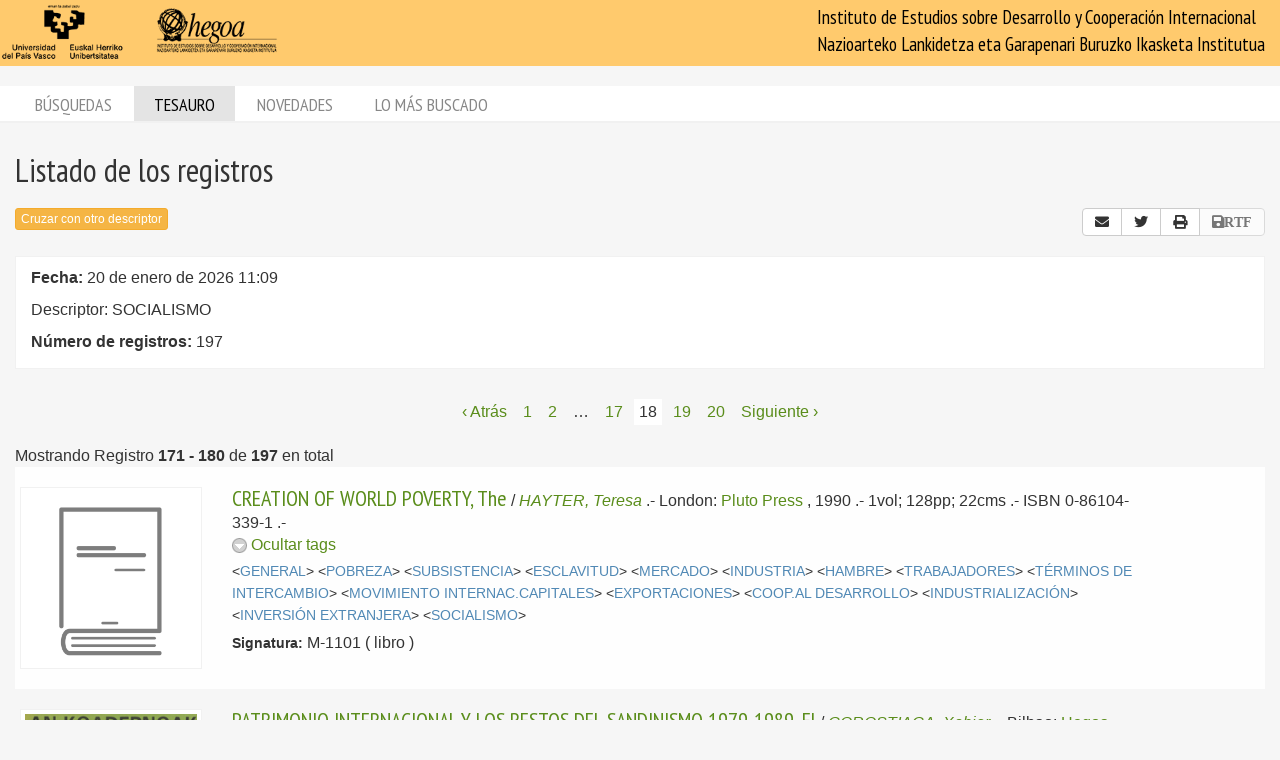

--- FILE ---
content_type: text/html; charset=utf-8
request_url: https://biblioteca.hegoa.ehu.eus/registros/tag/38259?page=18
body_size: 9137
content:
<!DOCTYPE html PUBLIC "-//W3C//DTD XHTML 1.0 Transitional//EN" "http://www.w3.org/TR/xhtml1/DTD/xhtml1-transitional.dtd">
<html xmlns="http://www.w3.org/1999/xhtml">
<head>
  <meta http-equiv="Content-Type" content="text/html;charset=utf-8" />
  <meta name="viewport" content="width=device-width,initial-scale=1.0,minimal-ui">
  <title>Biblioteca Hegoa::Registros</title>
  <link href="https://fonts.googleapis.com/css?family=PT+Sans+Narrow:400,700" rel="stylesheet"> 
  
  <meta name="csrf-param" content="authenticity_token" />
<meta name="csrf-token" content="PEOtG3f38P90AXLtG-QTm69dValGhLvhU6irN3VA6dVSZSrqSp2ObVKURuUQ9IYvKlOVAjY58ti1-R76ocMIsw" />
  

  <link rel="stylesheet" href="/assets/application-787bfaeff19d083fb8028bd24af3889813ac8c571ef2f64252bc6a1a8163eef8.css" />
  
  <link rel="stylesheet" href="/assets/print-95c007342e42b4fcad390b55c6ce5fe5e110f6239247063ec812ed6f381898a2.css" media="print" />
  
  <script src="/assets/application-3ef5a00e39b4577419f42f1b3ec21a27c75921d0625923bc726b876d67563607.js"></script>


  

  <script type="importmap" data-turbo-track="reload">{
  "imports": {
    "@hotwired/stimulus": "/assets/stimulus.min-dd364f16ec9504dfb72672295637a1c8838773b01c0b441bd41008124c407894.js",
    "@hotwired/stimulus-loading": "/assets/stimulus-loading-3576ce92b149ad5d6959438c6f291e2426c86df3b874c525b30faad51b0d96b3.js",
    "controllers/application": "/assets/controllers/application-368d98631bccbf2349e0d4f8269afb3fe9625118341966de054759d96ea86c7e.js",
    "controllers/hello_controller": "/assets/controllers/hello_controller-549135e8e7c683a538c3d6d517339ba470fcfb79d62f738a0a089ba41851a554.js",
    "controllers": "/assets/controllers/index-78fbd01474398c3ea1bffd81ebe0dc0af5146c64dfdcbe64a0f4763f9840df28.js",
    "controllers/simple_tinymce_controller": "/assets/controllers/simple_tinymce_controller-c30fef99ef667e04d40c2daf82f69e93eba0592340f572de8bda3a50c6e784cf.js"
  }
}</script>
<link rel="modulepreload" href="/assets/stimulus.min-dd364f16ec9504dfb72672295637a1c8838773b01c0b441bd41008124c407894.js">
<link rel="modulepreload" href="/assets/stimulus-loading-3576ce92b149ad5d6959438c6f291e2426c86df3b874c525b30faad51b0d96b3.js">
<script src="/assets/es-module-shims.min-4ca9b3dd5e434131e3bb4b0c1d7dff3bfd4035672a5086deec6f73979a49be73.js" async="async" data-turbo-track="reload"></script>
<script type="module">import "controllers"</script>

    <!-- Twitter web intent script  -->
  <script>!function(d,s,id){
    var js,fjs=d.getElementsByTagName(s)[0];
    if(!d.getElementById(id)){
      js=d.createElement(s);
      js.id=id;js.src="//platform.twitter.com/widgets.js";
      fjs.parentNode.insertBefore(js,fjs);}} (document,"script","twitter-wjs");
  </script>

    <script src="/assets/registros-4e80289b8e12c7f111def702580393f1901830fcbd21c021fbc44d9febb2e024.js"></script>
  <script src="/assets/print_save-369be70b0ccfd64e28fe005e5dba9220501a2ea0cd18a7530aebbf790e3d89a9.js"></script>


  <!-- Google tag (gtag.js) -->
  <script async src="https://www.googletagmanager.com/gtag/js?id=G-EDD1MSQKVQ"></script>
  <script>
    window.dataLayer = window.dataLayer || [];
    function gtag(){dataLayer.push(arguments);}
    gtag('js', new Date());
  
    gtag('config', 'G-EDD1MSQKVQ');
  </script>

</head>
<body class="tags" >
  <header>
    <nav class="navbar navbar-default">
      <div class="container-fluid">
        <div class="navbar-header">
          <button type="button" class="navbar-toggle collapsed do-not-print" data-toggle="collapse" data-target="#navbar-collapse-1" aria-expanded="false">
            <span class="sr-only">Toggle navigation</span>
            <span class="icon-bar"></span>
            <span class="icon-bar"></span>
            <span class="icon-bar"></span>
          </button>
          <a class="navbar-brand" href="https://www.hegoa.ehu.eus"></a>
        </div>
        <div class="collapse navbar-collapse" id="navbar-collapse-1">
            <p class="navbar-text navbar-right visible-md visible-lg">
              Instituto de Estudios sobre Desarrollo y Cooperación Internacional<br />
              Nazioarteko Lankidetza eta Garapenari Buruzko Ikasketa Institutua
            </p>
            <ul class="nav navbar-nav visible-xs do-not-print"><li class="passive"><a href="/busqueda">Búsquedas</a></li><li class="active"><a href="/tesauro/tematico">Tesauro</a></li><li class="passive"><a href="/registros/novedades">Novedades</a></li><li class="passive hidden-xs"><a href="/stats">Lo más buscado</a></li></ul>  
          </div>
        </div>
      </div>
      <img alt="Hegoa" id="print_logo" src="/assets/print-hegoa-148e8a3fa4b8075a6732e479014c909c361b92f57da8f700c1c0bb03e43b073c.png" />
    </nav>
  </header>

  <div class="container-fluid">

    <div class="navbar-tabs do-not-print hidden-xs">
      <div class="row">
        <div class="col-md-12">
          <ul class="nav nav-pills"><li class="passive"><a href="/busqueda">Búsquedas</a></li><li class="active"><a href="/tesauro/tematico">Tesauro</a></li><li class="passive"><a href="/registros/novedades">Novedades</a></li><li class="passive hidden-xs"><a href="/stats">Lo más buscado</a></li></ul>
        </div>
      </div>
    </div>

    <div id="main">
      

<div class="row">
  <div class="col-md-12">
    <h1>
      Listado de los registros
    </h1>
  </div>
</div>

<div class="row do-not-print">
  <div class="col-xs-5">

      <div id="back_link">
        <a title="elegir otro término del tesauro para cruzar con este resultado" class="btn btn-primary btn-xs" href="/tesauro/tematico?id=38259">Cruzar con otro descriptor</a>
      </div>
  </div>
  
  <div class="col-xs-7 text-right">
    

<div class="btn-group share_buttons do-not-print" role="group">
    <a title="Enviar resultado por email" class="btn btn-default" id="email_button" href="/registros/email?id=38259&amp;ln=Descriptor%3A+SOCIALISMO&amp;rn=197">
      <i class="fa fa-envelope"></i>
</a>
    <a title="Twitter" class="btn btn-default btn-share" id="twitter_button" href="https://twitter.com/intent/tweet?count=none&amp;text=Listado+de+los+registros&amp;url=https%3A%2F%2Fbiblioteca.hegoa.ehu.eus%2Fregistros%2Ftag%2F38259%3Fpage%3D18">
      <i class="fab fa-twitter"></i>
</a>
    <a title="Compartir" class="btn btn-default btn-share" id="web_share_button" href="#">
      <i class="fas fa-share-alt"></i>
</a>
    <a title="Imprimir todas las páginas" id="print_all" class="btn btn-default hidden-xs" href="/registros/tag/38259?print=1">
      <i class="fa fa-print"></i>
</a>

        <a onclick="return false" class="btn btn-default disabled hidden-xs" id="save_to_rtf" alt="Guardar todas las páginas como RTF" title="No se pueden guardar 20 páginas (aproximadamente) como RTF. Por favor, use las opciones de la búsqueda para restringir la lista de registros." href="#">
          <i class="fa fa-save">RTF</i>
</a></div>

  </div>
</div>

  <div class="criterio-row criterio-info">
    <div class="row">
      <div class="col-xs-12 col-md-10">
        <div class="criterio-text">
          <p id="busqueda_descr_1"><span class="text_label">Fecha: </span>20 de enero de 2026 11:09</p>
          <p id="busqueda_descr_criterios">Descriptor: SOCIALISMO</p>
          <p id="busqueda_descr_numero"><span class="text_label">Número de registros: </span>197</p>
        </div>
      </div>
          
      <div class="col-xs-12 col-md-2 do-not-print">
        <div class="criterio-results pull-right-md"> 
          


        </div>
      </div>
    </div>
  </div>


  <div class="row">
  <div class="col-xs-12 text-center">
    <div id="pagination_pages" class="p-pages">
       <div role="navigation" aria-label="Paginación" class="pagination"><a class="previous_page" aria-label="Página anterior" rel="prev" href="/registros/tag/38259?page=17">&lsaquo; Atrás</a> <a aria-label="Página 1" href="/registros/tag/38259?page=1">1</a> <a aria-label="Página 2" href="/registros/tag/38259?page=2">2</a> <span class="gap">&hellip;</span> <a rel="prev" aria-label="Página 17" href="/registros/tag/38259?page=17">17</a> <em class="current" aria-label="Página 18" aria-current="page">18</em> <a rel="next" aria-label="Página 19" href="/registros/tag/38259?page=19">19</a> <a aria-label="Página 20" href="/registros/tag/38259?page=20">20</a> <a class="next_page" aria-label="Siguiente página" rel="next" href="/registros/tag/38259?page=19">Siguiente &rsaquo;</a></div>
    </div>
  </div>
  
    <div class="col-xs-12">
      <div class="registros_range">
        Mostrando Registro <b>171&nbsp;-&nbsp;180</b> de <b>197</b> en total
      </div>
    </div>
</div>


  
<div class="registro1 index" id="registro-2233">
  <div class="row">
    <div class="hidden-xs col-sm-2">
      <div class="img-content">
        <img alt="libro" title="libro" src="/assets/libro_big-c43704377664620ce326a698544d1aa0998dc4d7d911c2c67a76df977d993121.png" />
      </div>
    </div>
    
    <div class="col-xs-12 col-sm-9">
      <div class="pull-left visible-xs cover_for_xs">
        <img alt="libro" title="libro" src="/assets/libro_medium-6cc12a112622c8555d3c5e446520302d3c3172bb1eaa35cc2f8f29e05357515e.png" />
      </div>
      <div class="txt-content with_cover">
        <span class="registro_title"><a href="/registros/2233">CREATION OF WORLD POVERTY, The</a></span>

        / <span class="registro_authors">
            
            <a class="author" href="/registros/author/3664">HAYTER, Teresa</a> 
        </span>.-

        <span class="registro_publ">
          London:
            <a class="publisher" href="/registros/publisher/296">Pluto Press</a>
            
          ,
          1990
        </span>.-

        1vol; 128pp; 22cms
        
        .- ISBN 0-86104-339-1
        .- 
        <span class="registro_idioma"></span>

          <span class="toggle_registro_description" id="toggle-registro-description-2233">
            <a name="mas-2233" class="mas" href="javascript:toggle_display('2233', 'mas') ">
              <img alt="," title="menos" id="menos-img-2233" src="/assets/mas-39deac11addc335992585962ecd490365b2e5934a545faf7c1a6d30740045f69.png" />
              <span id='mas-text-2233'>Mostrar tags</span>
            </a>
            <a name="menos-2233" class="menos" href="javascript:toggle_display('2233', 'menos') ">
              <img alt="menos" title="menos" id="menos-img-2233" src="/assets/menos-9efb62d9cc3204629c931aba1630e2cc3ff7a9aa048f908102d4048bc9662a20.png" />
              <span id='mas-text-2233'>Ocultar tags</span>
            </a>
          </span>
  
          <div class="registro_description index" id="registro-description-2233" name="registro_description">     
              &lt;<a class="descriptor" href="/registros/tag/37636">GENERAL</a>&gt;
              &lt;<a class="descriptor" href="/registros/tag/37979">POBREZA</a>&gt;
              &lt;<a class="descriptor" href="/registros/tag/37982">SUBSISTENCIA</a>&gt;
              &lt;<a class="descriptor" href="/registros/tag/38421">ESCLAVITUD</a>&gt;
              &lt;<a class="descriptor" href="/registros/tag/37958">MERCADO</a>&gt;
              &lt;<a class="descriptor" href="/registros/tag/38108">INDUSTRIA</a>&gt;
              &lt;<a class="descriptor" href="/registros/tag/38462">HAMBRE</a>&gt;
              &lt;<a class="descriptor" href="/registros/tag/38578">TRABAJADORES</a>&gt;
              &lt;<a class="descriptor" href="/registros/tag/38066">TÉRMINOS DE INTERCAMBIO</a>&gt;
              &lt;<a class="descriptor" href="/registros/tag/38030">MOVIMIENTO INTERNAC.CAPITALES</a>&gt;
              &lt;<a class="descriptor" href="/registros/tag/38056">EXPORTACIONES</a>&gt;
              &lt;<a class="descriptor" href="/registros/tag/38156">COOP.AL DESARROLLO</a>&gt;
              &lt;<a class="descriptor" href="/registros/tag/38115">INDUSTRIALIZACIÓN</a>&gt;
              &lt;<a class="descriptor" href="/registros/tag/38028">INVERSIÓN EXTRANJERA</a>&gt;
              &lt;<a class="descriptor" href="/registros/tag/38259">SOCIALISMO</a>&gt;
      
            <br />

          </div>

        <!-- PDFs -->

        <div class="registro_signat">
          <span class="b-label">Signatura:</span>
            M-1101
          ( libro )
        </div>
      </div>
    </div>

  </div>
</div>

<div class="registro0 index" id="registro-3186">
  <div class="row">
    <div class="hidden-xs col-sm-2">
      <div class="img-content">
        <img alt="revista" class="cover" title="revista" src="/system/covers/3186/big/Cuadernos_de_Hegoa_n_2.png" />
      </div>
    </div>
    
    <div class="col-xs-12 col-sm-9">
      <div class="pull-left visible-xs cover_for_xs">
        <img alt="revista" class="cover" title="revista" src="/system/covers/3186/medium/Cuadernos_de_Hegoa_n_2.png" />
      </div>
      <div class="txt-content with_cover">
        <span class="registro_title"><a href="/registros/3186">PATRIMONIO INTERNACIONAL Y LOS RESTOS DEL SANDINISMO 1979-1989, El</a></span>

        / <span class="registro_authors">
            
            <a class="author" href="/registros/author/1370">GOROSTIAGA, Xabier</a> 
        </span>.-

        <span class="registro_publ">
          Bilbao:
            <a class="publisher" href="/registros/publisher/67">Hegoa</a>
            
          ,
          1989
        </span>.-

        1vol; 32pp; 30cms
        
        
        .- ISSN 1130-9962.- 
        <span class="registro_idioma"></span>

          <span class="toggle_registro_description" id="toggle-registro-description-3186">
            <a name="mas-3186" class="mas" href="javascript:toggle_display('3186', 'mas') ">
              <img alt="," title="menos" id="menos-img-3186" src="/assets/mas-39deac11addc335992585962ecd490365b2e5934a545faf7c1a6d30740045f69.png" />
              <span id='mas-text-3186'>Mostrar tags</span>
            </a>
            <a name="menos-3186" class="menos" href="javascript:toggle_display('3186', 'menos') ">
              <img alt="menos" title="menos" id="menos-img-3186" src="/assets/menos-9efb62d9cc3204629c931aba1630e2cc3ff7a9aa048f908102d4048bc9662a20.png" />
              <span id='mas-text-3186'>Ocultar tags</span>
            </a>
          </span>
  
          <div class="registro_description index" id="registro-description-3186" name="registro_description">     
              &lt;<a class="descriptor" href="/registros/tag/37756">NICARAGUA</a>&gt;
              &lt;<a class="descriptor" href="/registros/tag/37958">MERCADO</a>&gt;
              &lt;<a class="descriptor" href="/registros/tag/38227">REFORMAS POLÍTICAS</a>&gt;
              &lt;<a class="descriptor" href="/registros/tag/38239">DEMOCRACIA</a>&gt;
              &lt;<a class="descriptor" href="/registros/tag/38259">SOCIALISMO</a>&gt;
              &lt;<a class="descriptor" href="/registros/tag/38273">HEGEMONÍA</a>&gt;
              &lt;<a class="descriptor" href="/registros/tag/38305">CONFLICTOS</a>&gt;
              &lt;<a class="descriptor" href="/registros/tag/38315">GUERRILLA</a>&gt;
              &lt;<a class="descriptor" href="/registros/tag/38473">HISTORIA</a>&gt;
              &lt;<a class="descriptor" href="/registros/tag/38575">REVOLUCIONES</a>&gt;
              &lt;<a class="descriptor" href="/registros/tag/38586">MOV.SOCIALES</a>&gt;
      
            <br />

          </div>

        <!-- PDFs -->
          <div class='pdfs'>
              <div class="formato"> 
                <span class="b-label">Formato electrónico:</span>
                <a class="pdf" href="/downloads/3186/%2Fsystem%2Fpdf%2F1099%2FCuaderno_de_trabajo_2.pdf">
                  <span class="text">Descargar PDF</span>
</a>              </div>
          </div>

        <div class="registro_signat">
          <span class="b-label">Signatura:</span>
            <a href="/registros/signat?qs=P-HEGOA%2C+Cuadernos+de+Trabajo">HEGOA, Cuadernos de Trabajo</a>,
            Nº2 (1989) 1-32pp
          ( revista )
        </div>
      </div>
    </div>

  </div>
</div>

<div class="registro1 index" id="registro-3178">
  <div class="row">
    <div class="hidden-xs col-sm-2">
      <div class="img-content">
        <img alt="revista" class="cover" title="revista" src="/system/covers/3178/big/Cuadernos_de_Hegoa_n_0.png" />
      </div>
    </div>
    
    <div class="col-xs-12 col-sm-9">
      <div class="pull-left visible-xs cover_for_xs">
        <img alt="revista" class="cover" title="revista" src="/system/covers/3178/medium/Cuadernos_de_Hegoa_n_0.png" />
      </div>
      <div class="txt-content with_cover">
        <span class="registro_title"><a href="/registros/3178">CONFIGURACION DE LAS RELACIONES OESTE-ESTE-SUR, Otra: ES DESEABLE, PROBABLE O POSIBLE?</a></span>

        / <span class="registro_authors">
            
            <a class="author" href="/registros/author/277">AMIN, Samir</a> 
        </span>.-

        <span class="registro_publ">
          Bilbao:
            <a class="publisher" href="/registros/publisher/67">Hegoa</a>
            
          ,
          1989
        </span>.-

        1vol; 29pp; 30cms
        
        
        .- ISSN 1130-9962.- 
        <span class="registro_idioma"></span>

          <span class="toggle_registro_description" id="toggle-registro-description-3178">
            <a name="mas-3178" class="mas" href="javascript:toggle_display('3178', 'mas') ">
              <img alt="," title="menos" id="menos-img-3178" src="/assets/mas-39deac11addc335992585962ecd490365b2e5934a545faf7c1a6d30740045f69.png" />
              <span id='mas-text-3178'>Mostrar tags</span>
            </a>
            <a name="menos-3178" class="menos" href="javascript:toggle_display('3178', 'menos') ">
              <img alt="menos" title="menos" id="menos-img-3178" src="/assets/menos-9efb62d9cc3204629c931aba1630e2cc3ff7a9aa048f908102d4048bc9662a20.png" />
              <span id='mas-text-3178'>Ocultar tags</span>
            </a>
          </span>
  
          <div class="registro_description index" id="registro-description-3178" name="registro_description">     
              &lt;<a class="descriptor" href="/registros/tag/37636">GENERAL</a>&gt;
              &lt;<a class="descriptor" href="/registros/tag/37947">CRISIS ECONÓMICA</a>&gt;
              &lt;<a class="descriptor" href="/registros/tag/37950">CAPITALISMO</a>&gt;
              &lt;<a class="descriptor" href="/registros/tag/38259">SOCIALISMO</a>&gt;
              &lt;<a class="descriptor" href="/registros/tag/38286">RELACIONES INTERNACIONALES</a>&gt;
              &lt;<a class="descriptor" href="/registros/tag/38291">RELACIONES ESTE-OESTE</a>&gt;
              &lt;<a class="descriptor" href="/registros/tag/38292">RELACIONES NORTE-SUR</a>&gt;
      
            <br />

          </div>

        <!-- PDFs -->
          <div class='pdfs'>
              <div class="formato"> 
                <span class="b-label">Formato electrónico:</span>
                <a class="pdf" href="/downloads/3178/%2Fsystem%2Fpdf%2F1106%2FCuaderno_de_trabajo_0.pdf">
                  <span class="text">Descargar PDF</span>
</a>              </div>
          </div>

        <div class="registro_signat">
          <span class="b-label">Signatura:</span>
            <a href="/registros/signat?qs=P-HEGOA%2C+Cuadernos+de+Trabajo">HEGOA, Cuadernos de Trabajo</a>,
            Nº0 (1989) 1-29pp
          ( revista )
        </div>
      </div>
    </div>

  </div>
</div>

<div class="registro0 index" id="registro-1955">
  <div class="row">
    <div class="hidden-xs col-sm-2">
      <div class="img-content">
        <img alt="libro" title="libro" src="/assets/libro_big-c43704377664620ce326a698544d1aa0998dc4d7d911c2c67a76df977d993121.png" />
      </div>
    </div>
    
    <div class="col-xs-12 col-sm-9">
      <div class="pull-left visible-xs cover_for_xs">
        <img alt="libro" title="libro" src="/assets/libro_medium-6cc12a112622c8555d3c5e446520302d3c3172bb1eaa35cc2f8f29e05357515e.png" />
      </div>
      <div class="txt-content with_cover">
        <span class="registro_title"><a href="/registros/1955">SERVING TWO MASTERS: THIRD WORLD WOMEN IN DEVELOPMENT</a></span>

        / <span class="registro_authors">
            
            <a class="author" href="/registros/author/6532">YOUNG, Kate</a> 
        </span>.-

        <span class="registro_publ">
          Ahmedabad:
            <a class="publisher" href="/registros/publisher/1157">Allied Publishers</a>
            
          ,
          1989
        </span>.-

        1vol; 219pp; 22cms
        
        .- ISBN 81-7023-156-6
        .- 
        <span class="registro_idioma"></span>

          <span class="toggle_registro_description" id="toggle-registro-description-1955">
            <a name="mas-1955" class="mas" href="javascript:toggle_display('1955', 'mas') ">
              <img alt="," title="menos" id="menos-img-1955" src="/assets/mas-39deac11addc335992585962ecd490365b2e5934a545faf7c1a6d30740045f69.png" />
              <span id='mas-text-1955'>Mostrar tags</span>
            </a>
            <a name="menos-1955" class="menos" href="javascript:toggle_display('1955', 'menos') ">
              <img alt="menos" title="menos" id="menos-img-1955" src="/assets/menos-9efb62d9cc3204629c931aba1630e2cc3ff7a9aa048f908102d4048bc9662a20.png" />
              <span id='mas-text-1955'>Ocultar tags</span>
            </a>
          </span>
  
          <div class="registro_description index" id="registro-description-1955" name="registro_description">     
              &lt;<a class="descriptor" href="/registros/tag/37690">NIGERIA</a>&gt;
              &lt;<a class="descriptor" href="/registros/tag/37884">URSS</a>&gt;
              &lt;<a class="descriptor" href="/registros/tag/37793">CHINA.RP</a>&gt;
              &lt;<a class="descriptor" href="/registros/tag/37822">SINGAPUR</a>&gt;
              &lt;<a class="descriptor" href="/registros/tag/37754">MÉXICO</a>&gt;
              &lt;<a class="descriptor" href="/registros/tag/37799">INDIA</a>&gt;
              &lt;<a class="descriptor" href="/registros/tag/37813">MALASIA</a>&gt;
              &lt;<a class="descriptor" href="/registros/tag/38331">MUJER</a>&gt;
              &lt;<a class="descriptor" href="/registros/tag/38323">GÉNERO</a>&gt;
              &lt;<a class="descriptor" href="/registros/tag/38038">EMPLEO</a>&gt;
              &lt;<a class="descriptor" href="/registros/tag/38098">DESARROLLO RURAL</a>&gt;
              &lt;<a class="descriptor" href="/registros/tag/38325">EMPODERAMIENTO</a>&gt;
              &lt;<a class="descriptor" href="/registros/tag/38047">DST</a>&gt;
              &lt;<a class="descriptor" href="/registros/tag/38259">SOCIALISMO</a>&gt;
              &lt;<a class="descriptor" href="/registros/tag/38518">IGLESIA</a>&gt;
              &lt;<a class="descriptor" href="/registros/tag/38205">ESTADO</a>&gt;
              &lt;<a class="descriptor" href="/registros/tag/38012">PRODUCCIÓN</a>&gt;
              &lt;<a class="descriptor" href="/registros/tag/38578">TRABAJADORES</a>&gt;
              &lt;<a class="descriptor" href="/registros/tag/38108">INDUSTRIA</a>&gt;
              &lt;<a class="descriptor" href="/registros/tag/38356">MOV.MUJERES</a>&gt;
              &lt;<a class="descriptor" href="/registros/tag/38046">DISCRIMINACIÓN LABORAL</a>&gt;
              &lt;<a class="descriptor" href="/registros/tag/37966">ANÁLISIS DEL DESARROLLO</a>&gt;
              &lt;<a class="descriptor" href="/registros/tag/39248">SUBDESARROLLO</a>&gt;
              &lt;<a class="descriptor" href="/registros/tag/39391">PVD</a>&gt;
              &lt;<a class="descriptor" href="/registros/tag/39385">MEDIO RURAL</a>&gt;
      
            <br />

          </div>

        <!-- PDFs -->

        <div class="registro_signat">
          <span class="b-label">Signatura:</span>
            M-0735
          ( libro )
        </div>
      </div>
    </div>

  </div>
</div>

<div class="registro1 index" id="registro-2440">
  <div class="row">
    <div class="hidden-xs col-sm-2">
      <div class="img-content">
        <img alt="libro" title="libro" src="/assets/libro_big-c43704377664620ce326a698544d1aa0998dc4d7d911c2c67a76df977d993121.png" />
      </div>
    </div>
    
    <div class="col-xs-12 col-sm-9">
      <div class="pull-left visible-xs cover_for_xs">
        <img alt="libro" title="libro" src="/assets/libro_medium-6cc12a112622c8555d3c5e446520302d3c3172bb1eaa35cc2f8f29e05357515e.png" />
      </div>
      <div class="txt-content with_cover">
        <span class="registro_title"><a href="/registros/2440">ENTENDER EL CAPITAL, Para: LA TEORIA ECONOMICA DE MARX</a></span>

        / <span class="registro_authors">
            
            <a class="author" href="/registros/author/9849">FOLEY, Duncan K.</a> 
        </span>.-

        <span class="registro_publ">
          Mexico:
            <a class="publisher" href="/registros/publisher/42">Fondo de Cultura Económica</a>
            
          ,
          1989
        </span>.-

        1vol; 185pp; 23cms
        .-(Textos de Economía)
        .- ISBN 968-16-3173-0
        .- 
        <span class="registro_idioma"></span>

          <span class="toggle_registro_description" id="toggle-registro-description-2440">
            <a name="mas-2440" class="mas" href="javascript:toggle_display('2440', 'mas') ">
              <img alt="," title="menos" id="menos-img-2440" src="/assets/mas-39deac11addc335992585962ecd490365b2e5934a545faf7c1a6d30740045f69.png" />
              <span id='mas-text-2440'>Mostrar tags</span>
            </a>
            <a name="menos-2440" class="menos" href="javascript:toggle_display('2440', 'menos') ">
              <img alt="menos" title="menos" id="menos-img-2440" src="/assets/menos-9efb62d9cc3204629c931aba1630e2cc3ff7a9aa048f908102d4048bc9662a20.png" />
              <span id='mas-text-2440'>Ocultar tags</span>
            </a>
          </span>
  
          <div class="registro_description index" id="registro-description-2440" name="registro_description">     
              &lt;<a class="descriptor" href="/registros/tag/37636">GENERAL</a>&gt;
              &lt;<a class="descriptor" href="/registros/tag/37954">TEORÍAS ECONÓMICAS</a>&gt;
              &lt;<a class="descriptor" href="/registros/tag/38250">MARXISMO</a>&gt;
              &lt;<a class="descriptor" href="/registros/tag/38259">SOCIALISMO</a>&gt;
              &lt;<a class="descriptor" href="/registros/tag/37950">CAPITALISMO</a>&gt;
      
            <br />

          </div>

        <!-- PDFs -->

        <div class="registro_signat">
          <span class="b-label">Signatura:</span>
            M-1889
          ( libro )
        </div>
      </div>
    </div>

  </div>
</div>

<div class="registro0 index" id="registro-1687">
  <div class="row">
    <div class="hidden-xs col-sm-2">
      <div class="img-content">
        <img alt="libro" title="libro" src="/assets/libro_big-c43704377664620ce326a698544d1aa0998dc4d7d911c2c67a76df977d993121.png" />
      </div>
    </div>
    
    <div class="col-xs-12 col-sm-9">
      <div class="pull-left visible-xs cover_for_xs">
        <img alt="libro" title="libro" src="/assets/libro_medium-6cc12a112622c8555d3c5e446520302d3c3172bb1eaa35cc2f8f29e05357515e.png" />
      </div>
      <div class="txt-content with_cover">
        <span class="registro_title"><a href="/registros/1687">INTERESES DE TODOS, ACCIONES DE CADA UNO: CRISIS DEL SOCIALISMO, ECOLOGIA Y EMANCIPACION</a></span>

        / <span class="registro_authors">
            
            <a class="author" href="/registros/author/2963">OVEJERO LUCAS, Félix</a> 
        </span>.-

        <span class="registro_publ">
          México:
            <a class="publisher" href="/registros/publisher/91">Siglo veintiuno</a>
            
          ,
          1989
        </span>.-

        1vol; 214pp;21cms
        .-(Sociología y Política)
        .- ISBN 84-323-0687-8
        .- 
        <span class="registro_idioma"></span>

          <span class="toggle_registro_description" id="toggle-registro-description-1687">
            <a name="mas-1687" class="mas" href="javascript:toggle_display('1687', 'mas') ">
              <img alt="," title="menos" id="menos-img-1687" src="/assets/mas-39deac11addc335992585962ecd490365b2e5934a545faf7c1a6d30740045f69.png" />
              <span id='mas-text-1687'>Mostrar tags</span>
            </a>
            <a name="menos-1687" class="menos" href="javascript:toggle_display('1687', 'menos') ">
              <img alt="menos" title="menos" id="menos-img-1687" src="/assets/menos-9efb62d9cc3204629c931aba1630e2cc3ff7a9aa048f908102d4048bc9662a20.png" />
              <span id='mas-text-1687'>Ocultar tags</span>
            </a>
          </span>
  
          <div class="registro_description index" id="registro-description-1687" name="registro_description">     
              &lt;<a class="descriptor" href="/registros/tag/37636">GENERAL</a>&gt;
              &lt;<a class="descriptor" href="/registros/tag/38259">SOCIALISMO</a>&gt;
              &lt;<a class="descriptor" href="/registros/tag/37950">CAPITALISMO</a>&gt;
              &lt;<a class="descriptor" href="/registros/tag/37947">CRISIS ECONÓMICA</a>&gt;
              &lt;<a class="descriptor" href="/registros/tag/38389">MEDIO AMBIENTE</a>&gt;
              &lt;<a class="descriptor" href="/registros/tag/38243">ECOLOGISMO</a>&gt;
              &lt;<a class="descriptor" href="/registros/tag/38048">SECTOR INFORMAL</a>&gt;
              &lt;<a class="descriptor" href="/registros/tag/38080">TECNOLOGÍA</a>&gt;
              &lt;<a class="descriptor" href="/registros/tag/38586">MOV.SOCIALES</a>&gt;
              &lt;<a class="descriptor" href="/registros/tag/38331">MUJER</a>&gt;
      
            <br />

          </div>

        <!-- PDFs -->

        <div class="registro_signat">
          <span class="b-label">Signatura:</span>
            M-0457
          ( libro )
        </div>
      </div>
    </div>

  </div>
</div>

<div class="registro1 index" id="registro-84">
  <div class="row">
    <div class="hidden-xs col-sm-2">
      <div class="img-content">
        <img alt="libro" title="libro" src="/assets/libro_big-c43704377664620ce326a698544d1aa0998dc4d7d911c2c67a76df977d993121.png" />
      </div>
    </div>
    
    <div class="col-xs-12 col-sm-9">
      <div class="pull-left visible-xs cover_for_xs">
        <img alt="libro" title="libro" src="/assets/libro_medium-6cc12a112622c8555d3c5e446520302d3c3172bb1eaa35cc2f8f29e05357515e.png" />
      </div>
      <div class="txt-content with_cover">
        <span class="registro_title"><a href="/registros/84">TRANSICION DESDE EL SUBDESARROLLO: REVOLUCION Y REFORMA EN LA PERIFERIA</a></span>

        / <span class="registro_authors">
            
            <a class="author" href="/registros/author/966">VILAS, Carlos</a> 
        </span>.-

        <span class="registro_publ">
          Caracas:
            <a class="publisher" href="/registros/publisher/51">Nueva Sociedad</a>
            
          ,
          1989
        </span>.-

        1vol; 218pp; 23cms
        
        .- ISBN 980-6110-45-5
        .- 
        <span class="registro_idioma"></span>

          <span class="toggle_registro_description" id="toggle-registro-description-84">
            <a name="mas-84" class="mas" href="javascript:toggle_display('84', 'mas') ">
              <img alt="," title="menos" id="menos-img-84" src="/assets/mas-39deac11addc335992585962ecd490365b2e5934a545faf7c1a6d30740045f69.png" />
              <span id='mas-text-84'>Mostrar tags</span>
            </a>
            <a name="menos-84" class="menos" href="javascript:toggle_display('84', 'menos') ">
              <img alt="menos" title="menos" id="menos-img-84" src="/assets/menos-9efb62d9cc3204629c931aba1630e2cc3ff7a9aa048f908102d4048bc9662a20.png" />
              <span id='mas-text-84'>Ocultar tags</span>
            </a>
          </span>
  
          <div class="registro_description index" id="registro-description-84" name="registro_description">     
              &lt;<a class="descriptor" href="/registros/tag/37714">AMÉRICA CENTRAL</a>&gt;
              &lt;<a class="descriptor" href="/registros/tag/37756">NICARAGUA</a>&gt;
              &lt;<a class="descriptor" href="/registros/tag/38575">REVOLUCIONES</a>&gt;
              &lt;<a class="descriptor" href="/registros/tag/38240">PARTICIPACIÓN</a>&gt;
              &lt;<a class="descriptor" href="/registros/tag/38216">POLÍTICA</a>&gt;
              &lt;<a class="descriptor" href="/registros/tag/38260">SISTEMAS POLÍTICOS</a>&gt;
              &lt;<a class="descriptor" href="/registros/tag/38205">ESTADO</a>&gt;
              &lt;<a class="descriptor" href="/registros/tag/38292">RELACIONES NORTE-SUR</a>&gt;
              &lt;<a class="descriptor" href="/registros/tag/38259">SOCIALISMO</a>&gt;
              &lt;<a class="descriptor" href="/registros/tag/37968">DEPENDENCIA</a>&gt;
      
            <br />

          </div>

        <!-- PDFs -->

        <div class="registro_signat">
          <span class="b-label">Signatura:</span>
            M-0077
          ( libro )
        </div>
      </div>
    </div>

  </div>
</div>

<div class="registro0 index" id="registro-1585">
  <div class="row">
    <div class="hidden-xs col-sm-2">
      <div class="img-content">
        <img alt="libro" title="libro" src="/assets/libro_big-c43704377664620ce326a698544d1aa0998dc4d7d911c2c67a76df977d993121.png" />
      </div>
    </div>
    
    <div class="col-xs-12 col-sm-9">
      <div class="pull-left visible-xs cover_for_xs">
        <img alt="libro" title="libro" src="/assets/libro_medium-6cc12a112622c8555d3c5e446520302d3c3172bb1eaa35cc2f8f29e05357515e.png" />
      </div>
      <div class="txt-content with_cover">
        <span class="registro_title"><a href="/registros/1585">IGLESIA CATOLICA DURANTE LA CONSTRUCCION DEL SOCIALISMO EN CUBA, La</a></span>

        / <span class="registro_authors">
            
            <a class="author" href="/registros/author/7393">GOMEZ TRETO, Raúl</a> 
        </span>.-

        <span class="registro_publ">
          San José:
            <a class="publisher" href="/registros/publisher/140">DEI</a>
            
          ,
          1989
        </span>.-

        1vol; 132pp; 21cms
        .-(Historia de la Iglesia y de la teología)
        .- ISBN 9977-83-007-X
        .- 
        <span class="registro_idioma"></span>

          <span class="toggle_registro_description" id="toggle-registro-description-1585">
            <a name="mas-1585" class="mas" href="javascript:toggle_display('1585', 'mas') ">
              <img alt="," title="menos" id="menos-img-1585" src="/assets/mas-39deac11addc335992585962ecd490365b2e5934a545faf7c1a6d30740045f69.png" />
              <span id='mas-text-1585'>Mostrar tags</span>
            </a>
            <a name="menos-1585" class="menos" href="javascript:toggle_display('1585', 'menos') ">
              <img alt="menos" title="menos" id="menos-img-1585" src="/assets/menos-9efb62d9cc3204629c931aba1630e2cc3ff7a9aa048f908102d4048bc9662a20.png" />
              <span id='mas-text-1585'>Ocultar tags</span>
            </a>
          </span>
  
          <div class="registro_description index" id="registro-description-1585" name="registro_description">     
              &lt;<a class="descriptor" href="/registros/tag/37736">CUBA</a>&gt;
              &lt;<a class="descriptor" href="/registros/tag/38518">IGLESIA</a>&gt;
              &lt;<a class="descriptor" href="/registros/tag/38510">CATOLICISMO</a>&gt;
              &lt;<a class="descriptor" href="/registros/tag/38259">SOCIALISMO</a>&gt;
              &lt;<a class="descriptor" href="/registros/tag/38473">HISTORIA</a>&gt;
      
            <br />

          </div>

        <!-- PDFs -->

        <div class="registro_signat">
          <span class="b-label">Signatura:</span>
            M-0309
          ( libro )
        </div>
      </div>
    </div>

  </div>
</div>

<div class="registro1 index" id="registro-1544">
  <div class="row">
    <div class="hidden-xs col-sm-2">
      <div class="img-content">
        <img alt="libro" title="libro" src="/assets/libro_big-c43704377664620ce326a698544d1aa0998dc4d7d911c2c67a76df977d993121.png" />
      </div>
    </div>
    
    <div class="col-xs-12 col-sm-9">
      <div class="pull-left visible-xs cover_for_xs">
        <img alt="libro" title="libro" src="/assets/libro_medium-6cc12a112622c8555d3c5e446520302d3c3172bb1eaa35cc2f8f29e05357515e.png" />
      </div>
      <div class="txt-content with_cover">
        <span class="registro_title"><a href="/registros/1544">CONSTRUCCION DE LA DEMOCRACIA EN NICARAGUA</a></span>

        / <span class="registro_authors">
            
            <a class="author" href="/registros/author/5627">NUÑEZ, Orlando</a> 
            ;
            <a class="author" href="/registros/author/14388">(et al.)</a> 
        </span>.-

        <span class="registro_publ">
          Managua:
            <a class="publisher" href="/registros/publisher/1044">Escuela de Sociología. Universidad Centroamericana</a>
            
          ,
          1989
        </span>.-

        1vol; 219pp; 21cms
        .-(Textos de Sociología)
        
        .- 
        <span class="registro_idioma"></span>

          <span class="toggle_registro_description" id="toggle-registro-description-1544">
            <a name="mas-1544" class="mas" href="javascript:toggle_display('1544', 'mas') ">
              <img alt="," title="menos" id="menos-img-1544" src="/assets/mas-39deac11addc335992585962ecd490365b2e5934a545faf7c1a6d30740045f69.png" />
              <span id='mas-text-1544'>Mostrar tags</span>
            </a>
            <a name="menos-1544" class="menos" href="javascript:toggle_display('1544', 'menos') ">
              <img alt="menos" title="menos" id="menos-img-1544" src="/assets/menos-9efb62d9cc3204629c931aba1630e2cc3ff7a9aa048f908102d4048bc9662a20.png" />
              <span id='mas-text-1544'>Ocultar tags</span>
            </a>
          </span>
  
          <div class="registro_description index" id="registro-description-1544" name="registro_description">     
              &lt;<a class="descriptor" href="/registros/tag/37756">NICARAGUA</a>&gt;
              &lt;<a class="descriptor" href="/registros/tag/38239">DEMOCRACIA</a>&gt;
              &lt;<a class="descriptor" href="/registros/tag/38586">MOV.SOCIALES</a>&gt;
              &lt;<a class="descriptor" href="/registros/tag/38575">REVOLUCIONES</a>&gt;
              &lt;<a class="descriptor" href="/registros/tag/38259">SOCIALISMO</a>&gt;
              &lt;<a class="descriptor" href="/registros/tag/38222">ELECCIONES</a>&gt;
              &lt;<a class="descriptor" href="/registros/tag/38356">MOV.MUJERES</a>&gt;
      
            <br />

          </div>

        <!-- PDFs -->

        <div class="registro_signat">
          <span class="b-label">Signatura:</span>
            M-0249
          ( libro )
        </div>
      </div>
    </div>

  </div>
</div>

<div class="registro0 index" id="registro-1441">
  <div class="row">
    <div class="hidden-xs col-sm-2">
      <div class="img-content">
        <img alt="libro" title="libro" src="/assets/libro_big-c43704377664620ce326a698544d1aa0998dc4d7d911c2c67a76df977d993121.png" />
      </div>
    </div>
    
    <div class="col-xs-12 col-sm-9">
      <div class="pull-left visible-xs cover_for_xs">
        <img alt="libro" title="libro" src="/assets/libro_medium-6cc12a112622c8555d3c5e446520302d3c3172bb1eaa35cc2f8f29e05357515e.png" />
      </div>
      <div class="txt-content with_cover">
        <span class="registro_title"><a href="/registros/1441">CUBA: THE TEST OF TIME</a></span>

        / <span class="registro_authors">
            
            <a class="author" href="/registros/author/11175">STUBBS, Jean</a> 
        </span>.-

        <span class="registro_publ">
          Londres:
            <a class="publisher" href="/registros/publisher/209">Latin America Bureau</a>
            
          ,
          1989
        </span>.-

        1vol; 142pp; 21cms
        .-(Special Brief)
        .- ISBN 0-906156-43-2
        .- 
        <span class="registro_idioma"></span>

          <span class="toggle_registro_description" id="toggle-registro-description-1441">
            <a name="mas-1441" class="mas" href="javascript:toggle_display('1441', 'mas') ">
              <img alt="," title="menos" id="menos-img-1441" src="/assets/mas-39deac11addc335992585962ecd490365b2e5934a545faf7c1a6d30740045f69.png" />
              <span id='mas-text-1441'>Mostrar tags</span>
            </a>
            <a name="menos-1441" class="menos" href="javascript:toggle_display('1441', 'menos') ">
              <img alt="menos" title="menos" id="menos-img-1441" src="/assets/menos-9efb62d9cc3204629c931aba1630e2cc3ff7a9aa048f908102d4048bc9662a20.png" />
              <span id='mas-text-1441'>Ocultar tags</span>
            </a>
          </span>
  
          <div class="registro_description index" id="registro-description-1441" name="registro_description">     
              &lt;<a class="descriptor" href="/registros/tag/37736">CUBA</a>&gt;
              &lt;<a class="descriptor" href="/registros/tag/37884">URSS</a>&gt;
              &lt;<a class="descriptor" href="/registros/tag/37743">EE.UU</a>&gt;
              &lt;<a class="descriptor" href="/registros/tag/38246">IDEOLOGÍAS POLÍTICAS</a>&gt;
              &lt;<a class="descriptor" href="/registros/tag/37951">ECONOMÍA SOCIALISTA</a>&gt;
              &lt;<a class="descriptor" href="/registros/tag/38259">SOCIALISMO</a>&gt;
              &lt;<a class="descriptor" href="/registros/tag/38575">REVOLUCIONES</a>&gt;
              &lt;<a class="descriptor" href="/registros/tag/38418">DERECHOS HUMANOS</a>&gt;
              &lt;<a class="descriptor" href="/registros/tag/38886">CAME</a>&gt;
              &lt;<a class="descriptor" href="/registros/tag/38073">ECONOMÍA SOCIAL</a>&gt;
      
            <br />

          </div>

        <!-- PDFs -->

        <div class="registro_signat">
          <span class="b-label">Signatura:</span>
            M-0308
          ( libro )
        </div>
      </div>
    </div>

  </div>
</div>


  <div id="dist"></div>

  <div class="row">
  <div class="col-xs-12 text-center">
    <div id="pagination_pages" class="p-pages">
       <div role="navigation" aria-label="Paginación" class="pagination"><a class="previous_page" aria-label="Página anterior" rel="prev" href="/registros/tag/38259?page=17">&lsaquo; Atrás</a> <a aria-label="Página 1" href="/registros/tag/38259?page=1">1</a> <a aria-label="Página 2" href="/registros/tag/38259?page=2">2</a> <span class="gap">&hellip;</span> <a rel="prev" aria-label="Página 17" href="/registros/tag/38259?page=17">17</a> <em class="current" aria-label="Página 18" aria-current="page">18</em> <a rel="next" aria-label="Página 19" href="/registros/tag/38259?page=19">19</a> <a aria-label="Página 20" href="/registros/tag/38259?page=20">20</a> <a class="next_page" aria-label="Siguiente página" rel="next" href="/registros/tag/38259?page=19">Siguiente &rsaquo;</a></div>
    </div>
  </div>
  
    <div class="col-xs-12">
      <div class="registros_range">
        Mostrando Registro <b>171&nbsp;-&nbsp;180</b> de <b>197</b> en total
      </div>
    </div>
</div>


  <!-- Si lo pongo en onLoad no sé pq no esconde las descripciones -->

    </div>
  </div>

  <footer class="do-not-print">
    <div class="container-fluid">
      <div class="footer-links">
        <div class="row">
          <div class="col-xs-7">
            <ul class="list-inline">
              <li><a href="/feedback">Contactar</a></li>
              <li><a href="/feedback/opinion">Encuesta de satisfacción</a></li>
              <li><a href="/faqs">Preguntas y respuestas</a></li>
            </ul>
          </div>

          <div class="col-xs-5">
            <div class="text-right">
              <a href="https://www.hegoa.ehu.eus/es/pages/cdoc">Otros servicios del Centro</a>
            </div>
          </div>
        </div>
      </div>
      <div class="row hidden-xs">
        <div class="footer-text">
          <div class="col-md-12">
            <p class="text-center">
              Centro de documentación, Hegoa <a href="/busqueda/avanzada">login</a>
            </p>
          </div>
        </div>
      </div>
    </div>
  </footer>

  <div id="ajax_loader" class="do-not-print"><img src="/assets/ajax-loader-6d6ac630286b8bcc5713f2ef430748fb8635d9e551b86996e2a038b1be104690.gif" /></div>
  <script type="text/javascript"></script>
  </body>
</html>
